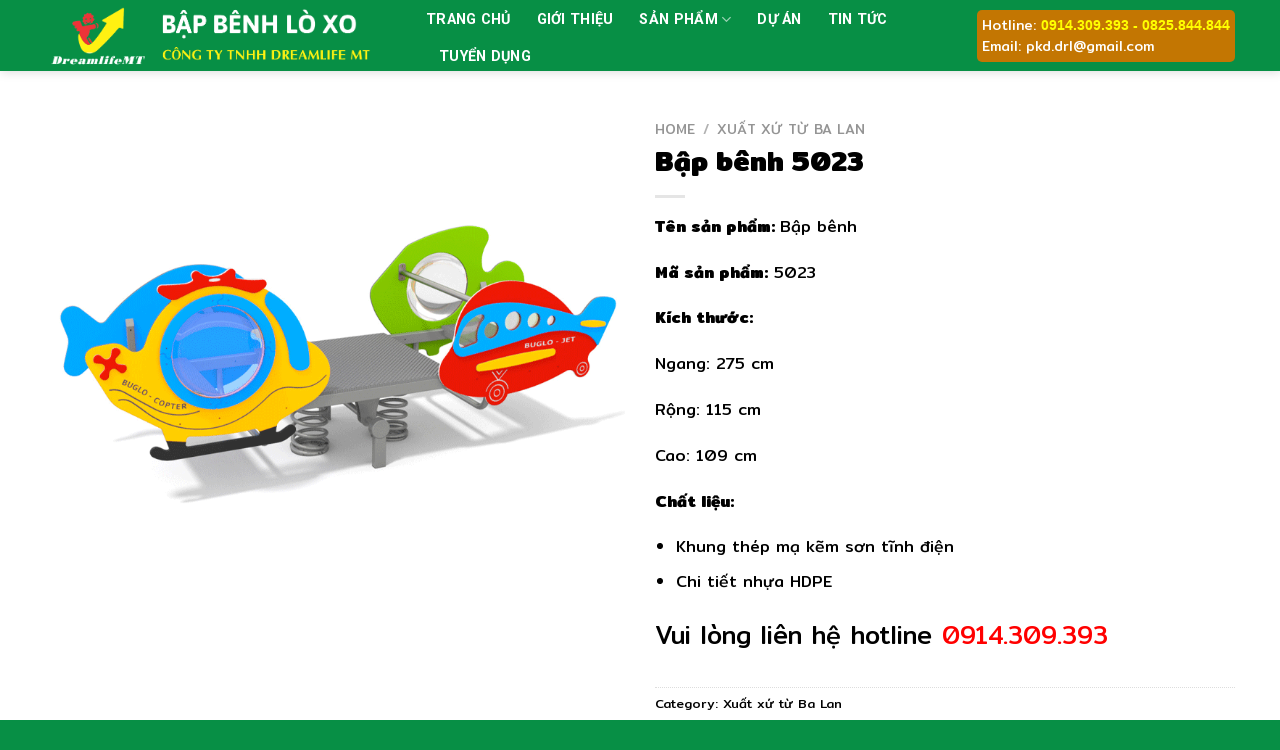

--- FILE ---
content_type: text/html; charset=UTF-8
request_url: https://bapbenhloxo.com/bap-benh-5023/
body_size: 15928
content:
<!DOCTYPE html>
<!--[if IE 9 ]> <html lang="vi" class="ie9 loading-site no-js"> <![endif]-->
<!--[if IE 8 ]> <html lang="vi" class="ie8 loading-site no-js"> <![endif]-->
<!--[if (gte IE 9)|!(IE)]><!--><html lang="vi" class="loading-site no-js"> <!--<![endif]-->
<head>
	<meta charset="UTF-8" />
	<link rel="profile" href="http://gmpg.org/xfn/11" />
	<link rel="pingback" href="https://bapbenhloxo.com/xmlrpc.php" />

	<script>(function(html){html.className = html.className.replace(/\bno-js\b/,'js')})(document.documentElement);</script>
<meta name='robots' content='index, follow, max-image-preview:large, max-snippet:-1, max-video-preview:-1' />
<meta name="viewport" content="width=device-width, initial-scale=1, maximum-scale=1" />
	<!-- This site is optimized with the Yoast SEO plugin v23.1 - https://yoast.com/wordpress/plugins/seo/ -->
	<title>Bập bênh 5023 - Bập Bênh Lò Xo</title>
	<link rel="canonical" href="https://bapbenhloxo.com/bap-benh-5023/" />
	<meta property="og:locale" content="vi_VN" />
	<meta property="og:type" content="article" />
	<meta property="og:title" content="Bập bênh 5023 - Bập Bênh Lò Xo" />
	<meta property="og:description" content="Tên sản phẩm: Bập bênh  Mã sản phẩm: 5023  Kích thước:  Ngang: 275 cm  Rộng: 115 cm  Cao: 109 cm  Chất liệu:   Khung thép mạ kẽm sơn tĩnh điện  Chi tiết nhựa HDPE" />
	<meta property="og:url" content="https://bapbenhloxo.com/bap-benh-5023/" />
	<meta property="og:site_name" content="Bập Bênh Lò Xo" />
	<meta property="article:modified_time" content="2021-05-05T09:52:11+00:00" />
	<meta property="og:image" content="https://bapbenhloxo.com/wp-content/uploads/2021/05/5023.png" />
	<meta property="og:image:width" content="800" />
	<meta property="og:image:height" content="800" />
	<meta property="og:image:type" content="image/png" />
	<meta name="twitter:card" content="summary_large_image" />
	<meta name="twitter:label1" content="Ước tính thời gian đọc" />
	<meta name="twitter:data1" content="1 phút" />
	<script type="application/ld+json" class="yoast-schema-graph">{"@context":"https://schema.org","@graph":[{"@type":"WebPage","@id":"https://bapbenhloxo.com/bap-benh-5023/","url":"https://bapbenhloxo.com/bap-benh-5023/","name":"Bập bênh 5023 - Bập Bênh Lò Xo","isPartOf":{"@id":"https://bapbenhloxo.com/#website"},"primaryImageOfPage":{"@id":"https://bapbenhloxo.com/bap-benh-5023/#primaryimage"},"image":{"@id":"https://bapbenhloxo.com/bap-benh-5023/#primaryimage"},"thumbnailUrl":"https://bapbenhloxo.com/wp-content/uploads/2021/05/5023.png","datePublished":"2021-05-05T09:52:10+00:00","dateModified":"2021-05-05T09:52:11+00:00","breadcrumb":{"@id":"https://bapbenhloxo.com/bap-benh-5023/#breadcrumb"},"inLanguage":"vi","potentialAction":[{"@type":"ReadAction","target":["https://bapbenhloxo.com/bap-benh-5023/"]}]},{"@type":"ImageObject","inLanguage":"vi","@id":"https://bapbenhloxo.com/bap-benh-5023/#primaryimage","url":"https://bapbenhloxo.com/wp-content/uploads/2021/05/5023.png","contentUrl":"https://bapbenhloxo.com/wp-content/uploads/2021/05/5023.png","width":800,"height":800},{"@type":"BreadcrumbList","@id":"https://bapbenhloxo.com/bap-benh-5023/#breadcrumb","itemListElement":[{"@type":"ListItem","position":1,"name":"Trang chủ","item":"https://bapbenhloxo.com/"},{"@type":"ListItem","position":2,"name":"Cửa hàng","item":"https://bapbenhloxo.com/cua-hang/"},{"@type":"ListItem","position":3,"name":"Bập bênh 5023"}]},{"@type":"WebSite","@id":"https://bapbenhloxo.com/#website","url":"https://bapbenhloxo.com/","name":"Bập Bênh Lò Xo","description":"CÔNG TY TNHH DREAMLIFE MT","potentialAction":[{"@type":"SearchAction","target":{"@type":"EntryPoint","urlTemplate":"https://bapbenhloxo.com/?s={search_term_string}"},"query-input":"required name=search_term_string"}],"inLanguage":"vi"}]}</script>
	<!-- / Yoast SEO plugin. -->


<link rel='dns-prefetch' href='//fonts.googleapis.com' />
<link rel="alternate" type="application/rss+xml" title="Dòng thông tin Bập Bênh Lò Xo &raquo;" href="https://bapbenhloxo.com/feed/" />
<link rel="alternate" type="application/rss+xml" title="Bập Bênh Lò Xo &raquo; Dòng bình luận" href="https://bapbenhloxo.com/comments/feed/" />
<link rel="alternate" type="application/rss+xml" title="Bập Bênh Lò Xo &raquo; Bập bênh 5023 Dòng bình luận" href="https://bapbenhloxo.com/bap-benh-5023/feed/" />
<link rel="alternate" title="oNhúng (JSON)" type="application/json+oembed" href="https://bapbenhloxo.com/wp-json/oembed/1.0/embed?url=https%3A%2F%2Fbapbenhloxo.com%2Fbap-benh-5023%2F" />
<link rel="alternate" title="oNhúng (XML)" type="text/xml+oembed" href="https://bapbenhloxo.com/wp-json/oembed/1.0/embed?url=https%3A%2F%2Fbapbenhloxo.com%2Fbap-benh-5023%2F&#038;format=xml" />
<style id='wp-img-auto-sizes-contain-inline-css' type='text/css'>
img:is([sizes=auto i],[sizes^="auto," i]){contain-intrinsic-size:3000px 1500px}
/*# sourceURL=wp-img-auto-sizes-contain-inline-css */
</style>
<style id='wp-emoji-styles-inline-css' type='text/css'>

	img.wp-smiley, img.emoji {
		display: inline !important;
		border: none !important;
		box-shadow: none !important;
		height: 1em !important;
		width: 1em !important;
		margin: 0 0.07em !important;
		vertical-align: -0.1em !important;
		background: none !important;
		padding: 0 !important;
	}
/*# sourceURL=wp-emoji-styles-inline-css */
</style>
<style id='wp-block-library-inline-css' type='text/css'>
:root{--wp-block-synced-color:#7a00df;--wp-block-synced-color--rgb:122,0,223;--wp-bound-block-color:var(--wp-block-synced-color);--wp-editor-canvas-background:#ddd;--wp-admin-theme-color:#007cba;--wp-admin-theme-color--rgb:0,124,186;--wp-admin-theme-color-darker-10:#006ba1;--wp-admin-theme-color-darker-10--rgb:0,107,160.5;--wp-admin-theme-color-darker-20:#005a87;--wp-admin-theme-color-darker-20--rgb:0,90,135;--wp-admin-border-width-focus:2px}@media (min-resolution:192dpi){:root{--wp-admin-border-width-focus:1.5px}}.wp-element-button{cursor:pointer}:root .has-very-light-gray-background-color{background-color:#eee}:root .has-very-dark-gray-background-color{background-color:#313131}:root .has-very-light-gray-color{color:#eee}:root .has-very-dark-gray-color{color:#313131}:root .has-vivid-green-cyan-to-vivid-cyan-blue-gradient-background{background:linear-gradient(135deg,#00d084,#0693e3)}:root .has-purple-crush-gradient-background{background:linear-gradient(135deg,#34e2e4,#4721fb 50%,#ab1dfe)}:root .has-hazy-dawn-gradient-background{background:linear-gradient(135deg,#faaca8,#dad0ec)}:root .has-subdued-olive-gradient-background{background:linear-gradient(135deg,#fafae1,#67a671)}:root .has-atomic-cream-gradient-background{background:linear-gradient(135deg,#fdd79a,#004a59)}:root .has-nightshade-gradient-background{background:linear-gradient(135deg,#330968,#31cdcf)}:root .has-midnight-gradient-background{background:linear-gradient(135deg,#020381,#2874fc)}:root{--wp--preset--font-size--normal:16px;--wp--preset--font-size--huge:42px}.has-regular-font-size{font-size:1em}.has-larger-font-size{font-size:2.625em}.has-normal-font-size{font-size:var(--wp--preset--font-size--normal)}.has-huge-font-size{font-size:var(--wp--preset--font-size--huge)}.has-text-align-center{text-align:center}.has-text-align-left{text-align:left}.has-text-align-right{text-align:right}.has-fit-text{white-space:nowrap!important}#end-resizable-editor-section{display:none}.aligncenter{clear:both}.items-justified-left{justify-content:flex-start}.items-justified-center{justify-content:center}.items-justified-right{justify-content:flex-end}.items-justified-space-between{justify-content:space-between}.screen-reader-text{border:0;clip-path:inset(50%);height:1px;margin:-1px;overflow:hidden;padding:0;position:absolute;width:1px;word-wrap:normal!important}.screen-reader-text:focus{background-color:#ddd;clip-path:none;color:#444;display:block;font-size:1em;height:auto;left:5px;line-height:normal;padding:15px 23px 14px;text-decoration:none;top:5px;width:auto;z-index:100000}html :where(.has-border-color){border-style:solid}html :where([style*=border-top-color]){border-top-style:solid}html :where([style*=border-right-color]){border-right-style:solid}html :where([style*=border-bottom-color]){border-bottom-style:solid}html :where([style*=border-left-color]){border-left-style:solid}html :where([style*=border-width]){border-style:solid}html :where([style*=border-top-width]){border-top-style:solid}html :where([style*=border-right-width]){border-right-style:solid}html :where([style*=border-bottom-width]){border-bottom-style:solid}html :where([style*=border-left-width]){border-left-style:solid}html :where(img[class*=wp-image-]){height:auto;max-width:100%}:where(figure){margin:0 0 1em}html :where(.is-position-sticky){--wp-admin--admin-bar--position-offset:var(--wp-admin--admin-bar--height,0px)}@media screen and (max-width:600px){html :where(.is-position-sticky){--wp-admin--admin-bar--position-offset:0px}}

/*# sourceURL=wp-block-library-inline-css */
</style><style id='global-styles-inline-css' type='text/css'>
:root{--wp--preset--aspect-ratio--square: 1;--wp--preset--aspect-ratio--4-3: 4/3;--wp--preset--aspect-ratio--3-4: 3/4;--wp--preset--aspect-ratio--3-2: 3/2;--wp--preset--aspect-ratio--2-3: 2/3;--wp--preset--aspect-ratio--16-9: 16/9;--wp--preset--aspect-ratio--9-16: 9/16;--wp--preset--color--black: #000000;--wp--preset--color--cyan-bluish-gray: #abb8c3;--wp--preset--color--white: #ffffff;--wp--preset--color--pale-pink: #f78da7;--wp--preset--color--vivid-red: #cf2e2e;--wp--preset--color--luminous-vivid-orange: #ff6900;--wp--preset--color--luminous-vivid-amber: #fcb900;--wp--preset--color--light-green-cyan: #7bdcb5;--wp--preset--color--vivid-green-cyan: #00d084;--wp--preset--color--pale-cyan-blue: #8ed1fc;--wp--preset--color--vivid-cyan-blue: #0693e3;--wp--preset--color--vivid-purple: #9b51e0;--wp--preset--gradient--vivid-cyan-blue-to-vivid-purple: linear-gradient(135deg,rgb(6,147,227) 0%,rgb(155,81,224) 100%);--wp--preset--gradient--light-green-cyan-to-vivid-green-cyan: linear-gradient(135deg,rgb(122,220,180) 0%,rgb(0,208,130) 100%);--wp--preset--gradient--luminous-vivid-amber-to-luminous-vivid-orange: linear-gradient(135deg,rgb(252,185,0) 0%,rgb(255,105,0) 100%);--wp--preset--gradient--luminous-vivid-orange-to-vivid-red: linear-gradient(135deg,rgb(255,105,0) 0%,rgb(207,46,46) 100%);--wp--preset--gradient--very-light-gray-to-cyan-bluish-gray: linear-gradient(135deg,rgb(238,238,238) 0%,rgb(169,184,195) 100%);--wp--preset--gradient--cool-to-warm-spectrum: linear-gradient(135deg,rgb(74,234,220) 0%,rgb(151,120,209) 20%,rgb(207,42,186) 40%,rgb(238,44,130) 60%,rgb(251,105,98) 80%,rgb(254,248,76) 100%);--wp--preset--gradient--blush-light-purple: linear-gradient(135deg,rgb(255,206,236) 0%,rgb(152,150,240) 100%);--wp--preset--gradient--blush-bordeaux: linear-gradient(135deg,rgb(254,205,165) 0%,rgb(254,45,45) 50%,rgb(107,0,62) 100%);--wp--preset--gradient--luminous-dusk: linear-gradient(135deg,rgb(255,203,112) 0%,rgb(199,81,192) 50%,rgb(65,88,208) 100%);--wp--preset--gradient--pale-ocean: linear-gradient(135deg,rgb(255,245,203) 0%,rgb(182,227,212) 50%,rgb(51,167,181) 100%);--wp--preset--gradient--electric-grass: linear-gradient(135deg,rgb(202,248,128) 0%,rgb(113,206,126) 100%);--wp--preset--gradient--midnight: linear-gradient(135deg,rgb(2,3,129) 0%,rgb(40,116,252) 100%);--wp--preset--font-size--small: 13px;--wp--preset--font-size--medium: 20px;--wp--preset--font-size--large: 36px;--wp--preset--font-size--x-large: 42px;--wp--preset--spacing--20: 0.44rem;--wp--preset--spacing--30: 0.67rem;--wp--preset--spacing--40: 1rem;--wp--preset--spacing--50: 1.5rem;--wp--preset--spacing--60: 2.25rem;--wp--preset--spacing--70: 3.38rem;--wp--preset--spacing--80: 5.06rem;--wp--preset--shadow--natural: 6px 6px 9px rgba(0, 0, 0, 0.2);--wp--preset--shadow--deep: 12px 12px 50px rgba(0, 0, 0, 0.4);--wp--preset--shadow--sharp: 6px 6px 0px rgba(0, 0, 0, 0.2);--wp--preset--shadow--outlined: 6px 6px 0px -3px rgb(255, 255, 255), 6px 6px rgb(0, 0, 0);--wp--preset--shadow--crisp: 6px 6px 0px rgb(0, 0, 0);}:where(.is-layout-flex){gap: 0.5em;}:where(.is-layout-grid){gap: 0.5em;}body .is-layout-flex{display: flex;}.is-layout-flex{flex-wrap: wrap;align-items: center;}.is-layout-flex > :is(*, div){margin: 0;}body .is-layout-grid{display: grid;}.is-layout-grid > :is(*, div){margin: 0;}:where(.wp-block-columns.is-layout-flex){gap: 2em;}:where(.wp-block-columns.is-layout-grid){gap: 2em;}:where(.wp-block-post-template.is-layout-flex){gap: 1.25em;}:where(.wp-block-post-template.is-layout-grid){gap: 1.25em;}.has-black-color{color: var(--wp--preset--color--black) !important;}.has-cyan-bluish-gray-color{color: var(--wp--preset--color--cyan-bluish-gray) !important;}.has-white-color{color: var(--wp--preset--color--white) !important;}.has-pale-pink-color{color: var(--wp--preset--color--pale-pink) !important;}.has-vivid-red-color{color: var(--wp--preset--color--vivid-red) !important;}.has-luminous-vivid-orange-color{color: var(--wp--preset--color--luminous-vivid-orange) !important;}.has-luminous-vivid-amber-color{color: var(--wp--preset--color--luminous-vivid-amber) !important;}.has-light-green-cyan-color{color: var(--wp--preset--color--light-green-cyan) !important;}.has-vivid-green-cyan-color{color: var(--wp--preset--color--vivid-green-cyan) !important;}.has-pale-cyan-blue-color{color: var(--wp--preset--color--pale-cyan-blue) !important;}.has-vivid-cyan-blue-color{color: var(--wp--preset--color--vivid-cyan-blue) !important;}.has-vivid-purple-color{color: var(--wp--preset--color--vivid-purple) !important;}.has-black-background-color{background-color: var(--wp--preset--color--black) !important;}.has-cyan-bluish-gray-background-color{background-color: var(--wp--preset--color--cyan-bluish-gray) !important;}.has-white-background-color{background-color: var(--wp--preset--color--white) !important;}.has-pale-pink-background-color{background-color: var(--wp--preset--color--pale-pink) !important;}.has-vivid-red-background-color{background-color: var(--wp--preset--color--vivid-red) !important;}.has-luminous-vivid-orange-background-color{background-color: var(--wp--preset--color--luminous-vivid-orange) !important;}.has-luminous-vivid-amber-background-color{background-color: var(--wp--preset--color--luminous-vivid-amber) !important;}.has-light-green-cyan-background-color{background-color: var(--wp--preset--color--light-green-cyan) !important;}.has-vivid-green-cyan-background-color{background-color: var(--wp--preset--color--vivid-green-cyan) !important;}.has-pale-cyan-blue-background-color{background-color: var(--wp--preset--color--pale-cyan-blue) !important;}.has-vivid-cyan-blue-background-color{background-color: var(--wp--preset--color--vivid-cyan-blue) !important;}.has-vivid-purple-background-color{background-color: var(--wp--preset--color--vivid-purple) !important;}.has-black-border-color{border-color: var(--wp--preset--color--black) !important;}.has-cyan-bluish-gray-border-color{border-color: var(--wp--preset--color--cyan-bluish-gray) !important;}.has-white-border-color{border-color: var(--wp--preset--color--white) !important;}.has-pale-pink-border-color{border-color: var(--wp--preset--color--pale-pink) !important;}.has-vivid-red-border-color{border-color: var(--wp--preset--color--vivid-red) !important;}.has-luminous-vivid-orange-border-color{border-color: var(--wp--preset--color--luminous-vivid-orange) !important;}.has-luminous-vivid-amber-border-color{border-color: var(--wp--preset--color--luminous-vivid-amber) !important;}.has-light-green-cyan-border-color{border-color: var(--wp--preset--color--light-green-cyan) !important;}.has-vivid-green-cyan-border-color{border-color: var(--wp--preset--color--vivid-green-cyan) !important;}.has-pale-cyan-blue-border-color{border-color: var(--wp--preset--color--pale-cyan-blue) !important;}.has-vivid-cyan-blue-border-color{border-color: var(--wp--preset--color--vivid-cyan-blue) !important;}.has-vivid-purple-border-color{border-color: var(--wp--preset--color--vivid-purple) !important;}.has-vivid-cyan-blue-to-vivid-purple-gradient-background{background: var(--wp--preset--gradient--vivid-cyan-blue-to-vivid-purple) !important;}.has-light-green-cyan-to-vivid-green-cyan-gradient-background{background: var(--wp--preset--gradient--light-green-cyan-to-vivid-green-cyan) !important;}.has-luminous-vivid-amber-to-luminous-vivid-orange-gradient-background{background: var(--wp--preset--gradient--luminous-vivid-amber-to-luminous-vivid-orange) !important;}.has-luminous-vivid-orange-to-vivid-red-gradient-background{background: var(--wp--preset--gradient--luminous-vivid-orange-to-vivid-red) !important;}.has-very-light-gray-to-cyan-bluish-gray-gradient-background{background: var(--wp--preset--gradient--very-light-gray-to-cyan-bluish-gray) !important;}.has-cool-to-warm-spectrum-gradient-background{background: var(--wp--preset--gradient--cool-to-warm-spectrum) !important;}.has-blush-light-purple-gradient-background{background: var(--wp--preset--gradient--blush-light-purple) !important;}.has-blush-bordeaux-gradient-background{background: var(--wp--preset--gradient--blush-bordeaux) !important;}.has-luminous-dusk-gradient-background{background: var(--wp--preset--gradient--luminous-dusk) !important;}.has-pale-ocean-gradient-background{background: var(--wp--preset--gradient--pale-ocean) !important;}.has-electric-grass-gradient-background{background: var(--wp--preset--gradient--electric-grass) !important;}.has-midnight-gradient-background{background: var(--wp--preset--gradient--midnight) !important;}.has-small-font-size{font-size: var(--wp--preset--font-size--small) !important;}.has-medium-font-size{font-size: var(--wp--preset--font-size--medium) !important;}.has-large-font-size{font-size: var(--wp--preset--font-size--large) !important;}.has-x-large-font-size{font-size: var(--wp--preset--font-size--x-large) !important;}
/*# sourceURL=global-styles-inline-css */
</style>

<style id='classic-theme-styles-inline-css' type='text/css'>
/*! This file is auto-generated */
.wp-block-button__link{color:#fff;background-color:#32373c;border-radius:9999px;box-shadow:none;text-decoration:none;padding:calc(.667em + 2px) calc(1.333em + 2px);font-size:1.125em}.wp-block-file__button{background:#32373c;color:#fff;text-decoration:none}
/*# sourceURL=/wp-includes/css/classic-themes.min.css */
</style>
<style id='woocommerce-inline-inline-css' type='text/css'>
.woocommerce form .form-row .required { visibility: visible; }
/*# sourceURL=woocommerce-inline-inline-css */
</style>
<link rel='stylesheet' id='flatsome-icons-css' href='https://bapbenhloxo.com/wp-content/themes/flatsome/assets/css/fl-icons.css?ver=3.12' type='text/css' media='all' />
<link rel='stylesheet' id='flatsome-main-css' href='https://bapbenhloxo.com/wp-content/themes/flatsome/assets/css/flatsome.css?ver=3.13.3' type='text/css' media='all' />
<link rel='stylesheet' id='flatsome-shop-css' href='https://bapbenhloxo.com/wp-content/themes/flatsome/assets/css/flatsome-shop.css?ver=3.13.3' type='text/css' media='all' />
<link rel='stylesheet' id='flatsome-style-css' href='https://bapbenhloxo.com/wp-content/themes/cvmweb/style.css?ver=3.0' type='text/css' media='all' />
<link rel='stylesheet' id='flatsome-googlefonts-css' href='//fonts.googleapis.com/css?family=Mitr%3Aregular%2C700%2Cregular%7CRoboto%3Aregular%2C700%7CDancing+Script%3Aregular%2C400&#038;display=swap&#038;ver=3.9' type='text/css' media='all' />
<script type="text/javascript" src="https://bapbenhloxo.com/wp-includes/js/jquery/jquery.min.js?ver=3.7.1" id="jquery-core-js"></script>
<script type="text/javascript" src="https://bapbenhloxo.com/wp-includes/js/jquery/jquery-migrate.min.js?ver=3.4.1" id="jquery-migrate-js"></script>
<link rel="https://api.w.org/" href="https://bapbenhloxo.com/wp-json/" /><link rel="alternate" title="JSON" type="application/json" href="https://bapbenhloxo.com/wp-json/wp/v2/product/416" /><link rel="EditURI" type="application/rsd+xml" title="RSD" href="https://bapbenhloxo.com/xmlrpc.php?rsd" />
<meta name="generator" content="WordPress 6.9" />
<meta name="generator" content="WooCommerce 5.1.3" />
<link rel='shortlink' href='https://bapbenhloxo.com/?p=416' />
<meta name="google-site-verification" content="UDAU-1FT3GVOON8h9c7kxeqBr-f-QZDbDN9m0MlqFxQ" /><style>.bg{opacity: 0; transition: opacity 1s; -webkit-transition: opacity 1s;} .bg-loaded{opacity: 1;}</style><!--[if IE]><link rel="stylesheet" type="text/css" href="https://bapbenhloxo.com/wp-content/themes/flatsome/assets/css/ie-fallback.css"><script src="//cdnjs.cloudflare.com/ajax/libs/html5shiv/3.6.1/html5shiv.js"></script><script>var head = document.getElementsByTagName('head')[0],style = document.createElement('style');style.type = 'text/css';style.styleSheet.cssText = ':before,:after{content:none !important';head.appendChild(style);setTimeout(function(){head.removeChild(style);}, 0);</script><script src="https://bapbenhloxo.com/wp-content/themes/flatsome/assets/libs/ie-flexibility.js"></script><![endif]-->	<noscript><style>.woocommerce-product-gallery{ opacity: 1 !important; }</style></noscript>
	<link rel="icon" href="https://bapbenhloxo.com/wp-content/uploads/2021/04/cropped-logo-1-32x32.jpeg" sizes="32x32" />
<link rel="icon" href="https://bapbenhloxo.com/wp-content/uploads/2021/04/cropped-logo-1-192x192.jpeg" sizes="192x192" />
<link rel="apple-touch-icon" href="https://bapbenhloxo.com/wp-content/uploads/2021/04/cropped-logo-1-180x180.jpeg" />
<meta name="msapplication-TileImage" content="https://bapbenhloxo.com/wp-content/uploads/2021/04/cropped-logo-1-270x270.jpeg" />
<style id="custom-css" type="text/css">:root {--primary-color: #078f45;}.full-width .ubermenu-nav, .container, .row{max-width: 1220px}.row.row-collapse{max-width: 1190px}.row.row-small{max-width: 1212.5px}.row.row-large{max-width: 1250px}.header-main{height: 71px}#logo img{max-height: 71px}#logo{width:351px;}.header-top{min-height: 30px}.transparent .header-main{height: 90px}.transparent #logo img{max-height: 90px}.has-transparent + .page-title:first-of-type,.has-transparent + #main > .page-title,.has-transparent + #main > div > .page-title,.has-transparent + #main .page-header-wrapper:first-of-type .page-title{padding-top: 90px;}.header.show-on-scroll,.stuck .header-main{height:70px!important}.stuck #logo img{max-height: 70px!important}.search-form{ width: 100%;}.header-bg-color, .header-wrapper {background-color: #078f45}.header-bottom {background-color: #f1f1f1}.header-main .nav > li > a{line-height: 16px }@media (max-width: 549px) {.header-main{height: 70px}#logo img{max-height: 70px}}.nav-dropdown{font-size:100%}.nav-dropdown-has-arrow li.has-dropdown:after{border-bottom-color: #ffffff;}.nav .nav-dropdown{background-color: #ffffff}/* Color */.accordion-title.active, .has-icon-bg .icon .icon-inner,.logo a, .primary.is-underline, .primary.is-link, .badge-outline .badge-inner, .nav-outline > li.active> a,.nav-outline >li.active > a, .cart-icon strong,[data-color='primary'], .is-outline.primary{color: #078f45;}/* Color !important */[data-text-color="primary"]{color: #078f45!important;}/* Background Color */[data-text-bg="primary"]{background-color: #078f45;}/* Background */.scroll-to-bullets a,.featured-title, .label-new.menu-item > a:after, .nav-pagination > li > .current,.nav-pagination > li > span:hover,.nav-pagination > li > a:hover,.has-hover:hover .badge-outline .badge-inner,button[type="submit"], .button.wc-forward:not(.checkout):not(.checkout-button), .button.submit-button, .button.primary:not(.is-outline),.featured-table .title,.is-outline:hover, .has-icon:hover .icon-label,.nav-dropdown-bold .nav-column li > a:hover, .nav-dropdown.nav-dropdown-bold > li > a:hover, .nav-dropdown-bold.dark .nav-column li > a:hover, .nav-dropdown.nav-dropdown-bold.dark > li > a:hover, .is-outline:hover, .tagcloud a:hover,.grid-tools a, input[type='submit']:not(.is-form), .box-badge:hover .box-text, input.button.alt,.nav-box > li > a:hover,.nav-box > li.active > a,.nav-pills > li.active > a ,.current-dropdown .cart-icon strong, .cart-icon:hover strong, .nav-line-bottom > li > a:before, .nav-line-grow > li > a:before, .nav-line > li > a:before,.banner, .header-top, .slider-nav-circle .flickity-prev-next-button:hover svg, .slider-nav-circle .flickity-prev-next-button:hover .arrow, .primary.is-outline:hover, .button.primary:not(.is-outline), input[type='submit'].primary, input[type='submit'].primary, input[type='reset'].button, input[type='button'].primary, .badge-inner{background-color: #078f45;}/* Border */.nav-vertical.nav-tabs > li.active > a,.scroll-to-bullets a.active,.nav-pagination > li > .current,.nav-pagination > li > span:hover,.nav-pagination > li > a:hover,.has-hover:hover .badge-outline .badge-inner,.accordion-title.active,.featured-table,.is-outline:hover, .tagcloud a:hover,blockquote, .has-border, .cart-icon strong:after,.cart-icon strong,.blockUI:before, .processing:before,.loading-spin, .slider-nav-circle .flickity-prev-next-button:hover svg, .slider-nav-circle .flickity-prev-next-button:hover .arrow, .primary.is-outline:hover{border-color: #078f45}.nav-tabs > li.active > a{border-top-color: #078f45}.widget_shopping_cart_content .blockUI.blockOverlay:before { border-left-color: #078f45 }.woocommerce-checkout-review-order .blockUI.blockOverlay:before { border-left-color: #078f45 }/* Fill */.slider .flickity-prev-next-button:hover svg,.slider .flickity-prev-next-button:hover .arrow{fill: #078f45;}/* Background Color */[data-icon-label]:after, .secondary.is-underline:hover,.secondary.is-outline:hover,.icon-label,.button.secondary:not(.is-outline),.button.alt:not(.is-outline), .badge-inner.on-sale, .button.checkout, .single_add_to_cart_button, .current .breadcrumb-step{ background-color:#078f45; }[data-text-bg="secondary"]{background-color: #078f45;}/* Color */.secondary.is-underline,.secondary.is-link, .secondary.is-outline,.stars a.active, .star-rating:before, .woocommerce-page .star-rating:before,.star-rating span:before, .color-secondary{color: #078f45}/* Color !important */[data-text-color="secondary"]{color: #078f45!important;}/* Border */.secondary.is-outline:hover{border-color:#078f45}body{font-size: 100%;}@media screen and (max-width: 549px){body{font-size: 100%;}}body{font-family:"Mitr", sans-serif}body{font-weight: 0}body{color: #000000}.nav > li > a {font-family:"Roboto", sans-serif;}.mobile-sidebar-levels-2 .nav > li > ul > li > a {font-family:"Roboto", sans-serif;}.nav > li > a {font-weight: 700;}.mobile-sidebar-levels-2 .nav > li > ul > li > a {font-weight: 700;}h1,h2,h3,h4,h5,h6,.heading-font, .off-canvas-center .nav-sidebar.nav-vertical > li > a{font-family: "Mitr", sans-serif;}h1,h2,h3,h4,h5,h6,.heading-font,.banner h1,.banner h2{font-weight: 700;}h1,h2,h3,h4,h5,h6,.heading-font{color: #000000;}.alt-font{font-family: "Dancing Script", sans-serif;}.alt-font{font-weight: 400!important;}.header:not(.transparent) .header-nav-main.nav > li > a {color: #ffffff;}.header:not(.transparent) .header-nav-main.nav > li > a:hover,.header:not(.transparent) .header-nav-main.nav > li.active > a,.header:not(.transparent) .header-nav-main.nav > li.current > a,.header:not(.transparent) .header-nav-main.nav > li > a.active,.header:not(.transparent) .header-nav-main.nav > li > a.current{color: #eeee22;}.header-nav-main.nav-line-bottom > li > a:before,.header-nav-main.nav-line-grow > li > a:before,.header-nav-main.nav-line > li > a:before,.header-nav-main.nav-box > li > a:hover,.header-nav-main.nav-box > li.active > a,.header-nav-main.nav-pills > li > a:hover,.header-nav-main.nav-pills > li.active > a{color:#FFF!important;background-color: #eeee22;}a{color: #000000;}.shop-page-title.featured-title .title-bg{ background-image: url(https://bapbenhloxo.com/wp-content/uploads/2021/05/5023.png)!important;}@media screen and (min-width: 550px){.products .box-vertical .box-image{min-width: 300px!important;width: 300px!important;}}.footer-1{background-color: #078f45}.absolute-footer, html{background-color: #078f45}/* Custom CSS */div#logo a {font-size: 22px;}.logo-tagline {font-style: normal;margin: .5em 0;color: #c37602;}.section-title-bold-center span, .section-title-bold span {border: none;padding: .3em 2em;background-color: #078f45;color: #fff;text-transform: inherit;border-radius: 25px;}.numb {font-size: 50px;font-family: 'Roboto';margin-bottom: 0px;font-weight: 600;}.duan .is-divider, .post-item .is-divider, p.from_the_blog_excerpt, #flatsome_recent_posts-2 .is-divider {display: none;}#flatsome_recent_posts-2 .widget-title {background-color: #C10405;color: #fff;display: block;padding: 10px 20px;}.doitac img {border: 2px solid #c10405;border-radius: 5px;}.titledoitac {background-color: #078f45;color: #fff;border-radius: 25px;display: initial;padding: 0 30px;display: inline-block;}#footer iframe {border-radius: 5px;}.post-item .box-text {background-color: #F3F3F3;text-align: center;}.mobile-nav i.icon-menu {background-color: darkgoldenrod;padding: 0 10px;border-radius: 3px;}.off-canvas-right.dark .mfp-content, .off-canvas-left.dark .mfp-content {background-color: #c10405;}.bai-viet-lien-quan {margin-top: 15px;}.bai-viet-lien-quan h3 {font-size: 19px;color: black;}.bai-viet-lien-quan ul {margin-bottom: 0;display: inline-block;width: 100%;}.bai-viet-lien-quan ul li {list-style: none;width: 33%;color: graytext;float: left;padding-left: 4px;padding-right: 5px;}.bai-viet-lien-quan ul li .box-image img {height: 180px;border-radius: 4px;object-fit: cover;object-position: center;}.bai-viet-lien-quan h4 {font-size: 15px;color: black;line-height: 19px;padding-top: 7px;height: 64px;overflow: hidden;}li.html.custom.html_topbar_left {background-color: #c37602;padding: 5px;border-radius: 5px;}li.html.custom.html_topbar_left strong {color:yellow;font-family: sans-serif;}/* Custom CSS Mobile */@media (max-width: 549px){div#logo a {font-size: 18px;}.fb-page iframe {width: 330px !important;}.bai-viet-lien-quan ul li {width: 50%;}.bai-viet-lien-quan ul li .box-image img {height: 90px;}.section-title a {display: block;padding-left: 15px;font-size: .8em;margin-left: 0;padding-top: 20px;text-align: center;}}.label-new.menu-item > a:after{content:"New";}.label-hot.menu-item > a:after{content:"Hot";}.label-sale.menu-item > a:after{content:"Sale";}.label-popular.menu-item > a:after{content:"Popular";}</style></head>

<body class="wp-singular product-template-default single single-product postid-416 wp-theme-flatsome wp-child-theme-cvmweb theme-flatsome woocommerce woocommerce-page woocommerce-no-js header-shadow lightbox nav-dropdown-has-arrow nav-dropdown-has-shadow">


<a class="skip-link screen-reader-text" href="#main">Skip to content</a>

<div id="wrapper">

	
	<header id="header" class="header has-sticky sticky-jump">
		<div class="header-wrapper">
			<div id="masthead" class="header-main nav-dark">
      <div class="header-inner flex-row container logo-left medium-logo-center" role="navigation">

          <!-- Logo -->
          <div id="logo" class="flex-col logo">
            <!-- Header logo -->
<a href="https://bapbenhloxo.com/" title="Bập Bênh Lò Xo - CÔNG TY TNHH DREAMLIFE MT" rel="home">
    <img width="351" height="71" src="https://bapbenhloxo.com/wp-content/uploads/2021/04/logo-dream.png" class="header_logo header-logo" alt="Bập Bênh Lò Xo"/><img  width="351" height="71" src="https://bapbenhloxo.com/wp-content/uploads/2021/04/logo-dream.png" class="header-logo-dark" alt="Bập Bênh Lò Xo"/></a>
          </div>

          <!-- Mobile Left Elements -->
          <div class="flex-col show-for-medium flex-left">
            <ul class="mobile-nav nav nav-left ">
              <li class="nav-icon has-icon">
  		<a href="#" data-open="#main-menu" data-pos="left" data-bg="main-menu-overlay" data-color="dark" class="is-small" aria-label="Menu" aria-controls="main-menu" aria-expanded="false">
		
		  <i class="icon-menu" ></i>
		  		</a>
	</li>            </ul>
          </div>

          <!-- Left Elements -->
          <div class="flex-col hide-for-medium flex-left
            flex-grow">
            <ul class="header-nav header-nav-main nav nav-left  nav-size-medium nav-spacing-xlarge nav-uppercase" >
              <li id="menu-item-24" class="menu-item menu-item-type-post_type menu-item-object-page menu-item-home menu-item-24 menu-item-design-default"><a href="https://bapbenhloxo.com/" class="nav-top-link">Trang chủ</a></li>
<li id="menu-item-25" class="menu-item menu-item-type-post_type menu-item-object-page menu-item-25 menu-item-design-default"><a href="https://bapbenhloxo.com/gioi-thieu-dreamlife-mt/" class="nav-top-link">Giới thiệu</a></li>
<li id="menu-item-208" class="menu-item menu-item-type-custom menu-item-object-custom menu-item-has-children menu-item-208 menu-item-design-default has-dropdown"><a class="nav-top-link">Sản phẩm<i class="icon-angle-down" ></i></a>
<ul class="sub-menu nav-dropdown nav-dropdown-simple">
	<li id="menu-item-28" class="menu-item menu-item-type-taxonomy menu-item-object-product_cat current-product-ancestor current-menu-parent current-product-parent menu-item-28 active"><a href="https://bapbenhloxo.com/xuat-xu-tu-ba-lan/">Xuất xứ từ Ba Lan</a></li>
	<li id="menu-item-29" class="menu-item menu-item-type-taxonomy menu-item-object-product_cat menu-item-29"><a href="https://bapbenhloxo.com/xuat-xu-tu-malaysia/">Xuất xứ từ Malaysia</a></li>
	<li id="menu-item-30" class="menu-item menu-item-type-taxonomy menu-item-object-product_cat menu-item-30"><a href="https://bapbenhloxo.com/xuat-xu-tu-trung-quoc/">Xuất xứ từ Trung Quốc</a></li>
</ul>
</li>
<li id="menu-item-31" class="menu-item menu-item-type-taxonomy menu-item-object-category menu-item-31 menu-item-design-default"><a href="https://bapbenhloxo.com/du-an/" class="nav-top-link">Dự án</a></li>
<li id="menu-item-218" class="menu-item menu-item-type-taxonomy menu-item-object-category menu-item-218 menu-item-design-default"><a href="https://bapbenhloxo.com/tin-tuc/" class="nav-top-link">Tin tức</a></li>
<li id="menu-item-26" class="menu-item menu-item-type-post_type menu-item-object-page menu-item-26 menu-item-design-default"><a href="https://bapbenhloxo.com/tuyen-dung/" class="nav-top-link">Tuyển dụng</a></li>
            </ul>
          </div>

          <!-- Right Elements -->
          <div class="flex-col hide-for-medium flex-right">
            <ul class="header-nav header-nav-main nav nav-right  nav-size-medium nav-spacing-xlarge nav-uppercase">
              <li class="html custom html_topbar_left"><span>Hotline: <strong>0914.309.393 - 0825.844.844</strong></span><br/>
<span>Email: pkd.drl@gmail.com</span></li>            </ul>
          </div>

          <!-- Mobile Right Elements -->
          <div class="flex-col show-for-medium flex-right">
            <ul class="mobile-nav nav nav-right ">
                          </ul>
          </div>

      </div>
     
      </div>
<div class="header-bg-container fill"><div class="header-bg-image fill"></div><div class="header-bg-color fill"></div></div>		</div>
	</header>

	
	<main id="main" class="">

	<div class="shop-container">
		
			<div class="container">
	<div class="woocommerce-notices-wrapper"></div></div>
<div id="product-416" class="product type-product post-416 status-publish first instock product_cat-xuat-xu-tu-ba-lan has-post-thumbnail shipping-taxable product-type-simple">
	<div class="product-container">
  <div class="product-main">
    <div class="row content-row mb-0">

    	<div class="product-gallery large-6 col">
    	
<div class="product-images relative mb-half has-hover woocommerce-product-gallery woocommerce-product-gallery--with-images woocommerce-product-gallery--columns-4 images" data-columns="4">

  <div class="badge-container is-larger absolute left top z-1">
</div>
  <div class="image-tools absolute top show-on-hover right z-3">
      </div>

  <figure class="woocommerce-product-gallery__wrapper product-gallery-slider slider slider-nav-small mb-half disable-lightbox"
        data-flickity-options='{
                "cellAlign": "center",
                "wrapAround": true,
                "autoPlay": false,
                "prevNextButtons":true,
                "adaptiveHeight": true,
                "imagesLoaded": true,
                "lazyLoad": 1,
                "dragThreshold" : 15,
                "pageDots": false,
                "rightToLeft": false       }'>
    <div data-thumb="https://bapbenhloxo.com/wp-content/uploads/2021/05/5023-100x100.png" class="woocommerce-product-gallery__image slide first"><a href="https://bapbenhloxo.com/wp-content/uploads/2021/05/5023.png"><img width="600" height="600" src="https://bapbenhloxo.com/wp-content/uploads/2021/05/5023-600x600.png" class="wp-post-image skip-lazy" alt="" title="5023" data-caption="" data-src="https://bapbenhloxo.com/wp-content/uploads/2021/05/5023.png" data-large_image="https://bapbenhloxo.com/wp-content/uploads/2021/05/5023.png" data-large_image_width="800" data-large_image_height="800" decoding="async" fetchpriority="high" srcset="https://bapbenhloxo.com/wp-content/uploads/2021/05/5023-600x600.png 600w, https://bapbenhloxo.com/wp-content/uploads/2021/05/5023-300x300.png 300w, https://bapbenhloxo.com/wp-content/uploads/2021/05/5023-150x150.png 150w, https://bapbenhloxo.com/wp-content/uploads/2021/05/5023-768x768.png 768w, https://bapbenhloxo.com/wp-content/uploads/2021/05/5023-100x100.png 100w, https://bapbenhloxo.com/wp-content/uploads/2021/05/5023.png 800w" sizes="(max-width: 600px) 100vw, 600px" /></a></div>  </figure>

  <div class="image-tools absolute bottom left z-3">
      </div>
</div>

    	</div>

    	<div class="product-info summary col-fit col entry-summary product-summary">

    		<nav class="woocommerce-breadcrumb breadcrumbs uppercase"><a href="https://bapbenhloxo.com">Home</a> <span class="divider">&#47;</span> <a href="https://bapbenhloxo.com/xuat-xu-tu-ba-lan/">Xuất xứ từ Ba Lan</a></nav><h1 class="product-title product_title entry-title">
	Bập bênh 5023</h1>

	<div class="is-divider small"></div>
<div class="price-wrapper">
	<p class="price product-page-price ">
  </p>
</div>
<div class="product-short-description">
	<p><strong>Tên sản phẩm: </strong>Bập bênh</p>
<p><strong>Mã sản phẩm:</strong> 5023</p>
<p><strong>Kích thước:</strong></p>
<p>Ngang: 275 cm</p>
<p>Rộng: 115 cm</p>
<p>Cao: 109 cm</p>
<p><strong>Chất liệu:</strong></p>
<ul>
<li>Khung thép mạ kẽm sơn tĩnh điện</li>
<li>Chi tiết nhựa HDPE</li>
</ul>
</div>
<p style="font-size:25px;">Vui lòng liên hệ hotline <span style="color:red;">0914.309.393</span></p><div class="product_meta">

	
	
	<span class="posted_in">Category: <a href="https://bapbenhloxo.com/xuat-xu-tu-ba-lan/" rel="tag">Xuất xứ từ Ba Lan</a></span>
	
	
</div>
<div class="social-icons share-icons share-row relative" ><a href="whatsapp://send?text=B%E1%BA%ADp%20b%C3%AAnh%205023 - https://bapbenhloxo.com/bap-benh-5023/" data-action="share/whatsapp/share" class="icon button circle is-outline tooltip whatsapp show-for-medium" title="Share on WhatsApp"><i class="icon-whatsapp"></i></a><a href="https://www.facebook.com/sharer.php?u=https://bapbenhloxo.com/bap-benh-5023/" data-label="Facebook" onclick="window.open(this.href,this.title,'width=500,height=500,top=300px,left=300px');  return false;" rel="noopener noreferrer nofollow" target="_blank" class="icon button circle is-outline tooltip facebook" title="Share on Facebook"><i class="icon-facebook" ></i></a><a href="https://twitter.com/share?url=https://bapbenhloxo.com/bap-benh-5023/" onclick="window.open(this.href,this.title,'width=500,height=500,top=300px,left=300px');  return false;" rel="noopener noreferrer nofollow" target="_blank" class="icon button circle is-outline tooltip twitter" title="Share on Twitter"><i class="icon-twitter" ></i></a><a href="mailto:enteryour@addresshere.com?subject=B%E1%BA%ADp%20b%C3%AAnh%205023&amp;body=Check%20this%20out:%20https://bapbenhloxo.com/bap-benh-5023/" rel="nofollow" class="icon button circle is-outline tooltip email" title="Email to a Friend"><i class="icon-envelop" ></i></a><a href="https://pinterest.com/pin/create/button/?url=https://bapbenhloxo.com/bap-benh-5023/&amp;media=https://bapbenhloxo.com/wp-content/uploads/2021/05/5023.png&amp;description=B%E1%BA%ADp%20b%C3%AAnh%205023" onclick="window.open(this.href,this.title,'width=500,height=500,top=300px,left=300px');  return false;" rel="noopener noreferrer nofollow" target="_blank" class="icon button circle is-outline tooltip pinterest" title="Pin on Pinterest"><i class="icon-pinterest" ></i></a><a href="https://www.linkedin.com/shareArticle?mini=true&url=https://bapbenhloxo.com/bap-benh-5023/&title=B%E1%BA%ADp%20b%C3%AAnh%205023" onclick="window.open(this.href,this.title,'width=500,height=500,top=300px,left=300px');  return false;"  rel="noopener noreferrer nofollow" target="_blank" class="icon button circle is-outline tooltip linkedin" title="Share on LinkedIn"><i class="icon-linkedin" ></i></a></div>
    	</div>

    	<div id="product-sidebar" class="mfp-hide">
    		<div class="sidebar-inner">
    			    		</div>
    	</div>

    </div>
  </div>

  <div class="product-footer">
  	<div class="container">
    		
	<div class="woocommerce-tabs wc-tabs-wrapper container tabbed-content">
		<ul class="tabs wc-tabs product-tabs small-nav-collapse nav nav-uppercase nav-line nav-left" role="tablist">
							<li class="description_tab active" id="tab-title-description" role="tab" aria-controls="tab-description">
					<a href="#tab-description">
						Description					</a>
				</li>
									</ul>
		<div class="tab-panels">
							<div class="woocommerce-Tabs-panel woocommerce-Tabs-panel--description panel entry-content active" id="tab-description" role="tabpanel" aria-labelledby="tab-title-description">
										

<p><img decoding="async" class="alignnone size-full wp-image-417" src="https://bapbenhloxo.com/wp-content/uploads/2021/05/5023.png" alt="" width="800" height="800" srcset="https://bapbenhloxo.com/wp-content/uploads/2021/05/5023.png 800w, https://bapbenhloxo.com/wp-content/uploads/2021/05/5023-300x300.png 300w, https://bapbenhloxo.com/wp-content/uploads/2021/05/5023-150x150.png 150w, https://bapbenhloxo.com/wp-content/uploads/2021/05/5023-768x768.png 768w, https://bapbenhloxo.com/wp-content/uploads/2021/05/5023-600x600.png 600w, https://bapbenhloxo.com/wp-content/uploads/2021/05/5023-100x100.png 100w" sizes="(max-width: 800px) 100vw, 800px" /></p>
				</div>
							
					</div>
	</div>


	<div class="related related-products-wrapper product-section">

					<h3 class="product-section-title container-width product-section-title-related pt-half pb-half uppercase">
				Related products			</h3>
		

	
  
    <div class="row equalize-box large-columns-4 medium-columns-3 small-columns-2 row-small">
  
		
					
<div class="product-small col has-hover product type-product post-386 status-publish instock product_cat-xuat-xu-tu-ba-lan has-post-thumbnail shipping-taxable product-type-simple">
	<div class="col-inner">
	
<div class="badge-container absolute left top z-1">
</div>
	<div class="product-small box ">
		<div class="box-image">
			<div class="image-zoom">
				<a href="https://bapbenhloxo.com/bap-benh-fk-010/">
					<img width="300" height="300" src="https://bapbenhloxo.com/wp-content/uploads/2021/05/FK-010-300x300.png" class="attachment-woocommerce_thumbnail size-woocommerce_thumbnail" alt="" decoding="async" srcset="https://bapbenhloxo.com/wp-content/uploads/2021/05/FK-010-300x300.png 300w, https://bapbenhloxo.com/wp-content/uploads/2021/05/FK-010-150x150.png 150w, https://bapbenhloxo.com/wp-content/uploads/2021/05/FK-010-100x100.png 100w" sizes="(max-width: 300px) 100vw, 300px" />				</a>
			</div>
			<div class="image-tools is-small top right show-on-hover">
							</div>
			<div class="image-tools is-small hide-for-small bottom left show-on-hover">
							</div>
			<div class="image-tools grid-tools text-center hide-for-small bottom hover-slide-in show-on-hover">
							</div>
					</div>

		<div class="box-text box-text-products text-center grid-style-2">
			<div class="title-wrapper"><p class="name product-title woocommerce-loop-product__title"><a href="https://bapbenhloxo.com/bap-benh-fk-010/" class="woocommerce-LoopProduct-link woocommerce-loop-product__link">Bập bênh FK-010</a></p></div><div class="price-wrapper">
</div>		</div>
	</div>
		</div>
</div>

		
					
<div class="product-small col has-hover product type-product post-393 status-publish instock product_cat-xuat-xu-tu-ba-lan has-post-thumbnail shipping-taxable product-type-simple">
	<div class="col-inner">
	
<div class="badge-container absolute left top z-1">
</div>
	<div class="product-small box ">
		<div class="box-image">
			<div class="image-zoom">
				<a href="https://bapbenhloxo.com/bap-benh-sak-6015/">
					<img width="300" height="300" src="https://bapbenhloxo.com/wp-content/uploads/2021/05/SAK-6015-300x300.png" class="attachment-woocommerce_thumbnail size-woocommerce_thumbnail" alt="" decoding="async" loading="lazy" srcset="https://bapbenhloxo.com/wp-content/uploads/2021/05/SAK-6015-300x300.png 300w, https://bapbenhloxo.com/wp-content/uploads/2021/05/SAK-6015-150x150.png 150w, https://bapbenhloxo.com/wp-content/uploads/2021/05/SAK-6015-100x100.png 100w" sizes="auto, (max-width: 300px) 100vw, 300px" />				</a>
			</div>
			<div class="image-tools is-small top right show-on-hover">
							</div>
			<div class="image-tools is-small hide-for-small bottom left show-on-hover">
							</div>
			<div class="image-tools grid-tools text-center hide-for-small bottom hover-slide-in show-on-hover">
							</div>
					</div>

		<div class="box-text box-text-products text-center grid-style-2">
			<div class="title-wrapper"><p class="name product-title woocommerce-loop-product__title"><a href="https://bapbenhloxo.com/bap-benh-sak-6015/" class="woocommerce-LoopProduct-link woocommerce-loop-product__link">Bập bênh SAK-6015</a></p></div><div class="price-wrapper">
</div>		</div>
	</div>
		</div>
</div>

		
					
<div class="product-small col has-hover product type-product post-412 status-publish last instock product_cat-xuat-xu-tu-ba-lan has-post-thumbnail shipping-taxable product-type-simple">
	<div class="col-inner">
	
<div class="badge-container absolute left top z-1">
</div>
	<div class="product-small box ">
		<div class="box-image">
			<div class="image-zoom">
				<a href="https://bapbenhloxo.com/bap-benh-5019/">
					<img width="300" height="300" src="https://bapbenhloxo.com/wp-content/uploads/2021/05/5019-300x300.png" class="attachment-woocommerce_thumbnail size-woocommerce_thumbnail" alt="" decoding="async" loading="lazy" srcset="https://bapbenhloxo.com/wp-content/uploads/2021/05/5019-300x300.png 300w, https://bapbenhloxo.com/wp-content/uploads/2021/05/5019-150x150.png 150w, https://bapbenhloxo.com/wp-content/uploads/2021/05/5019-768x768.png 768w, https://bapbenhloxo.com/wp-content/uploads/2021/05/5019-600x600.png 600w, https://bapbenhloxo.com/wp-content/uploads/2021/05/5019-100x100.png 100w, https://bapbenhloxo.com/wp-content/uploads/2021/05/5019.png 800w" sizes="auto, (max-width: 300px) 100vw, 300px" />				</a>
			</div>
			<div class="image-tools is-small top right show-on-hover">
							</div>
			<div class="image-tools is-small hide-for-small bottom left show-on-hover">
							</div>
			<div class="image-tools grid-tools text-center hide-for-small bottom hover-slide-in show-on-hover">
							</div>
					</div>

		<div class="box-text box-text-products text-center grid-style-2">
			<div class="title-wrapper"><p class="name product-title woocommerce-loop-product__title"><a href="https://bapbenhloxo.com/bap-benh-5019/" class="woocommerce-LoopProduct-link woocommerce-loop-product__link">Bập bênh 5019</a></p></div><div class="price-wrapper">
</div>		</div>
	</div>
		</div>
</div>

		
					
<div class="product-small col has-hover product type-product post-404 status-publish first instock product_cat-xuat-xu-tu-ba-lan has-post-thumbnail shipping-taxable product-type-simple">
	<div class="col-inner">
	
<div class="badge-container absolute left top z-1">
</div>
	<div class="product-small box ">
		<div class="box-image">
			<div class="image-zoom">
				<a href="https://bapbenhloxo.com/bap-benh-4071/">
					<img width="300" height="300" src="https://bapbenhloxo.com/wp-content/uploads/2021/05/4071-300x300.png" class="attachment-woocommerce_thumbnail size-woocommerce_thumbnail" alt="" decoding="async" loading="lazy" srcset="https://bapbenhloxo.com/wp-content/uploads/2021/05/4071-300x300.png 300w, https://bapbenhloxo.com/wp-content/uploads/2021/05/4071-150x150.png 150w, https://bapbenhloxo.com/wp-content/uploads/2021/05/4071-768x768.png 768w, https://bapbenhloxo.com/wp-content/uploads/2021/05/4071-600x600.png 600w, https://bapbenhloxo.com/wp-content/uploads/2021/05/4071-100x100.png 100w, https://bapbenhloxo.com/wp-content/uploads/2021/05/4071.png 800w" sizes="auto, (max-width: 300px) 100vw, 300px" />				</a>
			</div>
			<div class="image-tools is-small top right show-on-hover">
							</div>
			<div class="image-tools is-small hide-for-small bottom left show-on-hover">
							</div>
			<div class="image-tools grid-tools text-center hide-for-small bottom hover-slide-in show-on-hover">
							</div>
					</div>

		<div class="box-text box-text-products text-center grid-style-2">
			<div class="title-wrapper"><p class="name product-title woocommerce-loop-product__title"><a href="https://bapbenhloxo.com/bap-benh-4071/" class="woocommerce-LoopProduct-link woocommerce-loop-product__link">Bập bênh 4071</a></p></div><div class="price-wrapper">
</div>		</div>
	</div>
		</div>
</div>

		
					
<div class="product-small col has-hover product type-product post-428 status-publish instock product_cat-xuat-xu-tu-ba-lan has-post-thumbnail shipping-taxable product-type-simple">
	<div class="col-inner">
	
<div class="badge-container absolute left top z-1">
</div>
	<div class="product-small box ">
		<div class="box-image">
			<div class="image-zoom">
				<a href="https://bapbenhloxo.com/bap-benh-5034/">
					<img width="300" height="300" src="https://bapbenhloxo.com/wp-content/uploads/2021/05/5034-300x300.png" class="attachment-woocommerce_thumbnail size-woocommerce_thumbnail" alt="" decoding="async" loading="lazy" srcset="https://bapbenhloxo.com/wp-content/uploads/2021/05/5034-300x300.png 300w, https://bapbenhloxo.com/wp-content/uploads/2021/05/5034-150x150.png 150w, https://bapbenhloxo.com/wp-content/uploads/2021/05/5034-768x768.png 768w, https://bapbenhloxo.com/wp-content/uploads/2021/05/5034-600x600.png 600w, https://bapbenhloxo.com/wp-content/uploads/2021/05/5034-100x100.png 100w, https://bapbenhloxo.com/wp-content/uploads/2021/05/5034.png 800w" sizes="auto, (max-width: 300px) 100vw, 300px" />				</a>
			</div>
			<div class="image-tools is-small top right show-on-hover">
							</div>
			<div class="image-tools is-small hide-for-small bottom left show-on-hover">
							</div>
			<div class="image-tools grid-tools text-center hide-for-small bottom hover-slide-in show-on-hover">
							</div>
					</div>

		<div class="box-text box-text-products text-center grid-style-2">
			<div class="title-wrapper"><p class="name product-title woocommerce-loop-product__title"><a href="https://bapbenhloxo.com/bap-benh-5034/" class="woocommerce-LoopProduct-link woocommerce-loop-product__link">Bập bênh 5034</a></p></div><div class="price-wrapper">
</div>		</div>
	</div>
		</div>
</div>

		
					
<div class="product-small col has-hover product type-product post-430 status-publish instock product_cat-xuat-xu-tu-ba-lan has-post-thumbnail shipping-taxable product-type-simple">
	<div class="col-inner">
	
<div class="badge-container absolute left top z-1">
</div>
	<div class="product-small box ">
		<div class="box-image">
			<div class="image-zoom">
				<a href="https://bapbenhloxo.com/bap-benh-5035/">
					<img width="300" height="300" src="https://bapbenhloxo.com/wp-content/uploads/2021/05/5035-300x300.png" class="attachment-woocommerce_thumbnail size-woocommerce_thumbnail" alt="" decoding="async" loading="lazy" srcset="https://bapbenhloxo.com/wp-content/uploads/2021/05/5035-300x300.png 300w, https://bapbenhloxo.com/wp-content/uploads/2021/05/5035-150x150.png 150w, https://bapbenhloxo.com/wp-content/uploads/2021/05/5035-768x768.png 768w, https://bapbenhloxo.com/wp-content/uploads/2021/05/5035-600x600.png 600w, https://bapbenhloxo.com/wp-content/uploads/2021/05/5035-100x100.png 100w, https://bapbenhloxo.com/wp-content/uploads/2021/05/5035.png 800w" sizes="auto, (max-width: 300px) 100vw, 300px" />				</a>
			</div>
			<div class="image-tools is-small top right show-on-hover">
							</div>
			<div class="image-tools is-small hide-for-small bottom left show-on-hover">
							</div>
			<div class="image-tools grid-tools text-center hide-for-small bottom hover-slide-in show-on-hover">
							</div>
					</div>

		<div class="box-text box-text-products text-center grid-style-2">
			<div class="title-wrapper"><p class="name product-title woocommerce-loop-product__title"><a href="https://bapbenhloxo.com/bap-benh-5035/" class="woocommerce-LoopProduct-link woocommerce-loop-product__link">Bập bênh 5035</a></p></div><div class="price-wrapper">
</div>		</div>
	</div>
		</div>
</div>

		
					
<div class="product-small col has-hover product type-product post-395 status-publish last instock product_cat-xuat-xu-tu-ba-lan has-post-thumbnail shipping-taxable product-type-simple">
	<div class="col-inner">
	
<div class="badge-container absolute left top z-1">
</div>
	<div class="product-small box ">
		<div class="box-image">
			<div class="image-zoom">
				<a href="https://bapbenhloxo.com/bap-benh-pz-242/">
					<img width="300" height="300" src="https://bapbenhloxo.com/wp-content/uploads/2021/05/STA-01-300x300.png" class="attachment-woocommerce_thumbnail size-woocommerce_thumbnail" alt="" decoding="async" loading="lazy" srcset="https://bapbenhloxo.com/wp-content/uploads/2021/05/STA-01-300x300.png 300w, https://bapbenhloxo.com/wp-content/uploads/2021/05/STA-01-150x150.png 150w, https://bapbenhloxo.com/wp-content/uploads/2021/05/STA-01-100x100.png 100w" sizes="auto, (max-width: 300px) 100vw, 300px" />				</a>
			</div>
			<div class="image-tools is-small top right show-on-hover">
							</div>
			<div class="image-tools is-small hide-for-small bottom left show-on-hover">
							</div>
			<div class="image-tools grid-tools text-center hide-for-small bottom hover-slide-in show-on-hover">
							</div>
					</div>

		<div class="box-text box-text-products text-center grid-style-2">
			<div class="title-wrapper"><p class="name product-title woocommerce-loop-product__title"><a href="https://bapbenhloxo.com/bap-benh-pz-242/" class="woocommerce-LoopProduct-link woocommerce-loop-product__link">Bập bênh PZ-242</a></p></div><div class="price-wrapper">
</div>		</div>
	</div>
		</div>
</div>

		
					
<div class="product-small col has-hover product type-product post-391 status-publish first instock product_cat-xuat-xu-tu-ba-lan has-post-thumbnail shipping-taxable product-type-simple">
	<div class="col-inner">
	
<div class="badge-container absolute left top z-1">
</div>
	<div class="product-small box ">
		<div class="box-image">
			<div class="image-zoom">
				<a href="https://bapbenhloxo.com/bap-benh-sak-6014/">
					<img width="300" height="300" src="https://bapbenhloxo.com/wp-content/uploads/2021/05/SAK-6014-300x300.png" class="attachment-woocommerce_thumbnail size-woocommerce_thumbnail" alt="" decoding="async" loading="lazy" srcset="https://bapbenhloxo.com/wp-content/uploads/2021/05/SAK-6014-300x300.png 300w, https://bapbenhloxo.com/wp-content/uploads/2021/05/SAK-6014-150x150.png 150w, https://bapbenhloxo.com/wp-content/uploads/2021/05/SAK-6014-100x100.png 100w" sizes="auto, (max-width: 300px) 100vw, 300px" />				</a>
			</div>
			<div class="image-tools is-small top right show-on-hover">
							</div>
			<div class="image-tools is-small hide-for-small bottom left show-on-hover">
							</div>
			<div class="image-tools grid-tools text-center hide-for-small bottom hover-slide-in show-on-hover">
							</div>
					</div>

		<div class="box-text box-text-products text-center grid-style-2">
			<div class="title-wrapper"><p class="name product-title woocommerce-loop-product__title"><a href="https://bapbenhloxo.com/bap-benh-sak-6014/" class="woocommerce-LoopProduct-link woocommerce-loop-product__link">Bập bênh SAK-6014</a></p></div><div class="price-wrapper">
</div>		</div>
	</div>
		</div>
</div>

		
		</div>
	</div>

	    </div>
  </div>
</div>
</div>

		
	</div><!-- shop container -->

</main>

<footer id="footer" class="footer-wrapper">

	
<!-- FOOTER 1 -->
<div class="footer-widgets footer footer-1">
		<div class="row dark large-columns-2 mb-0">
	   		<div id="text-2" class="col pb-0 widget widget_text">			<div class="textwidget"><h3 class="widgettitle">CÔNG TY TNHH DREAM LIFE MT</h3>
<div class="textwidget">
<p>Địa chỉ: Số 6 Đường 3B, KDC Vĩnh Lộc, P. Bình Hưng Hoà B, Q. Bình Tân, TP. Hồ Chí Minh.</p>
<p>Hotline 1: 0825.844.844</p>
<p>Hotline 2: 0914.309.393</p>
<p>Email:pkd.drl@gmail.com</p>
</div>
</div>
		</div><div id="custom_html-2" class="widget_text col pb-0 widget widget_custom_html"><div class="textwidget custom-html-widget"><iframe src="https://www.google.com/maps/embed?pb=!1m17!1m8!1m3!1d244.94347433947874!2d106.58938854634262!3d10.803990521345547!3m2!1i1024!2i768!4f13.1!4m6!3e0!4m0!4m3!3m2!1d10.803980312019833!2d106.5894351497264!5e0!3m2!1svi!2sus!4v1728548757470!5m2!1svi!2sus" width="600" height="300" style="border:0;" allowfullscreen="" loading="lazy" referrerpolicy="no-referrer-when-downgrade"></iframe></div></div>        
		</div>
</div>

<!-- FOOTER 2 -->



<div class="absolute-footer dark medium-text-center text-center">
  <div class="container clearfix">

    
    <div class="footer-primary pull-left">
            <div class="copyright-footer">
        Copyright 2026 © <strong>DREAM LIFE MT</strong>      </div>
          </div>
  </div>
</div>
<a href="#top" class="back-to-top button icon invert plain fixed bottom z-1 is-outline hide-for-medium circle" id="top-link"><i class="icon-angle-up" ></i></a>

</footer>

</div>

<div id="main-menu" class="mobile-sidebar no-scrollbar mfp-hide">
	<div class="sidebar-menu no-scrollbar ">
		<ul class="nav nav-sidebar nav-vertical nav-uppercase">
			<li class="header-search-form search-form html relative has-icon">
	<div class="header-search-form-wrapper">
		<div class="searchform-wrapper ux-search-box relative is-normal"><form role="search" method="get" class="searchform" action="https://bapbenhloxo.com/">
	<div class="flex-row relative">
						<div class="flex-col flex-grow">
			<label class="screen-reader-text" for="woocommerce-product-search-field-0">Search for:</label>
			<input type="search" id="woocommerce-product-search-field-0" class="search-field mb-0" placeholder="Search&hellip;" value="" name="s" />
			<input type="hidden" name="post_type" value="product" />
					</div>
		<div class="flex-col">
			<button type="submit" value="Search" class="ux-search-submit submit-button secondary button icon mb-0" aria-label="Submit">
				<i class="icon-search" ></i>			</button>
		</div>
	</div>
	<div class="live-search-results text-left z-top"></div>
</form>
</div>	</div>
</li><li class="menu-item menu-item-type-post_type menu-item-object-page menu-item-home menu-item-24"><a href="https://bapbenhloxo.com/">Trang chủ</a></li>
<li class="menu-item menu-item-type-post_type menu-item-object-page menu-item-25"><a href="https://bapbenhloxo.com/gioi-thieu-dreamlife-mt/">Giới thiệu</a></li>
<li class="menu-item menu-item-type-custom menu-item-object-custom menu-item-has-children menu-item-208"><a>Sản phẩm</a>
<ul class="sub-menu nav-sidebar-ul children">
	<li class="menu-item menu-item-type-taxonomy menu-item-object-product_cat current-product-ancestor current-menu-parent current-product-parent menu-item-28"><a href="https://bapbenhloxo.com/xuat-xu-tu-ba-lan/">Xuất xứ từ Ba Lan</a></li>
	<li class="menu-item menu-item-type-taxonomy menu-item-object-product_cat menu-item-29"><a href="https://bapbenhloxo.com/xuat-xu-tu-malaysia/">Xuất xứ từ Malaysia</a></li>
	<li class="menu-item menu-item-type-taxonomy menu-item-object-product_cat menu-item-30"><a href="https://bapbenhloxo.com/xuat-xu-tu-trung-quoc/">Xuất xứ từ Trung Quốc</a></li>
</ul>
</li>
<li class="menu-item menu-item-type-taxonomy menu-item-object-category menu-item-31"><a href="https://bapbenhloxo.com/du-an/">Dự án</a></li>
<li class="menu-item menu-item-type-taxonomy menu-item-object-category menu-item-218"><a href="https://bapbenhloxo.com/tin-tuc/">Tin tức</a></li>
<li class="menu-item menu-item-type-post_type menu-item-object-page menu-item-26"><a href="https://bapbenhloxo.com/tuyen-dung/">Tuyển dụng</a></li>
		</ul>
	</div>
</div>
<script type="speculationrules">
{"prefetch":[{"source":"document","where":{"and":[{"href_matches":"/*"},{"not":{"href_matches":["/wp-*.php","/wp-admin/*","/wp-content/uploads/*","/wp-content/*","/wp-content/plugins/*","/wp-content/themes/cvmweb/*","/wp-content/themes/flatsome/*","/*\\?(.+)"]}},{"not":{"selector_matches":"a[rel~=\"nofollow\"]"}},{"not":{"selector_matches":".no-prefetch, .no-prefetch a"}}]},"eagerness":"conservative"}]}
</script>
    <div id="login-form-popup" class="lightbox-content mfp-hide">
            <div class="woocommerce-notices-wrapper"></div>
<div class="account-container lightbox-inner">

	
			<div class="account-login-inner">

				<h3 class="uppercase">Login</h3>

				<form class="woocommerce-form woocommerce-form-login login" method="post">

					
					<p class="woocommerce-form-row woocommerce-form-row--wide form-row form-row-wide">
						<label for="username">Username or email address&nbsp;<span class="required">*</span></label>
						<input type="text" class="woocommerce-Input woocommerce-Input--text input-text" name="username" id="username" autocomplete="username" value="" />					</p>
					<p class="woocommerce-form-row woocommerce-form-row--wide form-row form-row-wide">
						<label for="password">Password&nbsp;<span class="required">*</span></label>
						<input class="woocommerce-Input woocommerce-Input--text input-text" type="password" name="password" id="password" autocomplete="current-password" />
					</p>

					
					<p class="form-row">
						<label class="woocommerce-form__label woocommerce-form__label-for-checkbox woocommerce-form-login__rememberme">
							<input class="woocommerce-form__input woocommerce-form__input-checkbox" name="rememberme" type="checkbox" id="rememberme" value="forever" /> <span>Remember me</span>
						</label>
						<input type="hidden" id="woocommerce-login-nonce" name="woocommerce-login-nonce" value="a86f89bec8" /><input type="hidden" name="_wp_http_referer" value="/bap-benh-5023/" />						<button type="submit" class="woocommerce-button button woocommerce-form-login__submit" name="login" value="Log in">Log in</button>
					</p>
					<p class="woocommerce-LostPassword lost_password">
						<a href="https://bapbenhloxo.com/tai-khoan/lost-password/">Lost your password?</a>
					</p>

					
				</form>
			</div>

			
</div>

          </div>
  <script type="application/ld+json">{"@context":"https:\/\/schema.org\/","@type":"BreadcrumbList","itemListElement":[{"@type":"ListItem","position":1,"item":{"name":"Home","@id":"https:\/\/bapbenhloxo.com"}},{"@type":"ListItem","position":2,"item":{"name":"Xu\u1ea5t x\u1ee9 t\u1eeb Ba Lan","@id":"https:\/\/bapbenhloxo.com\/xuat-xu-tu-ba-lan\/"}},{"@type":"ListItem","position":3,"item":{"name":"B\u1eadp b\u00eanh 5023","@id":"https:\/\/bapbenhloxo.com\/bap-benh-5023\/"}}]}</script>	<script type="text/javascript">
		(function () {
			var c = document.body.className;
			c = c.replace(/woocommerce-no-js/, 'woocommerce-js');
			document.body.className = c;
		})();
	</script>
	<script type="text/javascript" src="https://bapbenhloxo.com/wp-content/plugins/woocommerce/assets/js/jquery-blockui/jquery.blockUI.min.js?ver=2.70" id="jquery-blockui-js"></script>
<script type="text/javascript" id="wc-add-to-cart-js-extra">
/* <![CDATA[ */
var wc_add_to_cart_params = {"ajax_url":"/wp-admin/admin-ajax.php","wc_ajax_url":"/?wc-ajax=%%endpoint%%","i18n_view_cart":"View cart","cart_url":"https://bapbenhloxo.com/gio-hang/","is_cart":"","cart_redirect_after_add":"no"};
//# sourceURL=wc-add-to-cart-js-extra
/* ]]> */
</script>
<script type="text/javascript" src="https://bapbenhloxo.com/wp-content/plugins/woocommerce/assets/js/frontend/add-to-cart.min.js?ver=5.1.3" id="wc-add-to-cart-js"></script>
<script type="text/javascript" id="wc-single-product-js-extra">
/* <![CDATA[ */
var wc_single_product_params = {"i18n_required_rating_text":"Please select a rating","review_rating_required":"yes","flexslider":{"rtl":false,"animation":"slide","smoothHeight":true,"directionNav":false,"controlNav":"thumbnails","slideshow":false,"animationSpeed":500,"animationLoop":false,"allowOneSlide":false},"zoom_enabled":"","zoom_options":[],"photoswipe_enabled":"","photoswipe_options":{"shareEl":false,"closeOnScroll":false,"history":false,"hideAnimationDuration":0,"showAnimationDuration":0},"flexslider_enabled":""};
//# sourceURL=wc-single-product-js-extra
/* ]]> */
</script>
<script type="text/javascript" src="https://bapbenhloxo.com/wp-content/plugins/woocommerce/assets/js/frontend/single-product.min.js?ver=5.1.3" id="wc-single-product-js"></script>
<script type="text/javascript" src="https://bapbenhloxo.com/wp-content/plugins/woocommerce/assets/js/js-cookie/js.cookie.min.js?ver=2.1.4" id="js-cookie-js"></script>
<script type="text/javascript" id="woocommerce-js-extra">
/* <![CDATA[ */
var woocommerce_params = {"ajax_url":"/wp-admin/admin-ajax.php","wc_ajax_url":"/?wc-ajax=%%endpoint%%"};
//# sourceURL=woocommerce-js-extra
/* ]]> */
</script>
<script type="text/javascript" src="https://bapbenhloxo.com/wp-content/plugins/woocommerce/assets/js/frontend/woocommerce.min.js?ver=5.1.3" id="woocommerce-js"></script>
<script type="text/javascript" id="wc-cart-fragments-js-extra">
/* <![CDATA[ */
var wc_cart_fragments_params = {"ajax_url":"/wp-admin/admin-ajax.php","wc_ajax_url":"/?wc-ajax=%%endpoint%%","cart_hash_key":"wc_cart_hash_58af2495445e972f08aa73c3b73c5d44","fragment_name":"wc_fragments_58af2495445e972f08aa73c3b73c5d44","request_timeout":"5000"};
//# sourceURL=wc-cart-fragments-js-extra
/* ]]> */
</script>
<script type="text/javascript" src="https://bapbenhloxo.com/wp-content/plugins/woocommerce/assets/js/frontend/cart-fragments.min.js?ver=5.1.3" id="wc-cart-fragments-js"></script>
<script type="text/javascript" src="https://bapbenhloxo.com/wp-content/themes/flatsome/inc/extensions/flatsome-live-search/flatsome-live-search.js?ver=3.13.3" id="flatsome-live-search-js"></script>
<script type="text/javascript" src="https://bapbenhloxo.com/wp-includes/js/hoverIntent.min.js?ver=1.10.2" id="hoverIntent-js"></script>
<script type="text/javascript" id="flatsome-js-js-extra">
/* <![CDATA[ */
var flatsomeVars = {"ajaxurl":"https://bapbenhloxo.com/wp-admin/admin-ajax.php","rtl":"","sticky_height":"70","lightbox":{"close_markup":"\u003Cbutton title=\"%title%\" type=\"button\" class=\"mfp-close\"\u003E\u003Csvg xmlns=\"http://www.w3.org/2000/svg\" width=\"28\" height=\"28\" viewBox=\"0 0 24 24\" fill=\"none\" stroke=\"currentColor\" stroke-width=\"2\" stroke-linecap=\"round\" stroke-linejoin=\"round\" class=\"feather feather-x\"\u003E\u003Cline x1=\"18\" y1=\"6\" x2=\"6\" y2=\"18\"\u003E\u003C/line\u003E\u003Cline x1=\"6\" y1=\"6\" x2=\"18\" y2=\"18\"\u003E\u003C/line\u003E\u003C/svg\u003E\u003C/button\u003E","close_btn_inside":false},"user":{"can_edit_pages":false},"i18n":{"mainMenu":"Main Menu"},"options":{"cookie_notice_version":"1"}};
//# sourceURL=flatsome-js-js-extra
/* ]]> */
</script>
<script type="text/javascript" src="https://bapbenhloxo.com/wp-content/themes/flatsome/assets/js/flatsome.js?ver=3.13.3" id="flatsome-js-js"></script>
<script type="text/javascript" src="https://bapbenhloxo.com/wp-content/themes/flatsome/assets/js/woocommerce.js?ver=3.13.3" id="flatsome-theme-woocommerce-js-js"></script>
<script type="text/javascript" src="https://bapbenhloxo.com/wp-includes/js/comment-reply.min.js?ver=6.9" id="comment-reply-js" async="async" data-wp-strategy="async" fetchpriority="low"></script>
<script id="wp-emoji-settings" type="application/json">
{"baseUrl":"https://s.w.org/images/core/emoji/17.0.2/72x72/","ext":".png","svgUrl":"https://s.w.org/images/core/emoji/17.0.2/svg/","svgExt":".svg","source":{"concatemoji":"https://bapbenhloxo.com/wp-includes/js/wp-emoji-release.min.js?ver=6.9"}}
</script>
<script type="module">
/* <![CDATA[ */
/*! This file is auto-generated */
const a=JSON.parse(document.getElementById("wp-emoji-settings").textContent),o=(window._wpemojiSettings=a,"wpEmojiSettingsSupports"),s=["flag","emoji"];function i(e){try{var t={supportTests:e,timestamp:(new Date).valueOf()};sessionStorage.setItem(o,JSON.stringify(t))}catch(e){}}function c(e,t,n){e.clearRect(0,0,e.canvas.width,e.canvas.height),e.fillText(t,0,0);t=new Uint32Array(e.getImageData(0,0,e.canvas.width,e.canvas.height).data);e.clearRect(0,0,e.canvas.width,e.canvas.height),e.fillText(n,0,0);const a=new Uint32Array(e.getImageData(0,0,e.canvas.width,e.canvas.height).data);return t.every((e,t)=>e===a[t])}function p(e,t){e.clearRect(0,0,e.canvas.width,e.canvas.height),e.fillText(t,0,0);var n=e.getImageData(16,16,1,1);for(let e=0;e<n.data.length;e++)if(0!==n.data[e])return!1;return!0}function u(e,t,n,a){switch(t){case"flag":return n(e,"\ud83c\udff3\ufe0f\u200d\u26a7\ufe0f","\ud83c\udff3\ufe0f\u200b\u26a7\ufe0f")?!1:!n(e,"\ud83c\udde8\ud83c\uddf6","\ud83c\udde8\u200b\ud83c\uddf6")&&!n(e,"\ud83c\udff4\udb40\udc67\udb40\udc62\udb40\udc65\udb40\udc6e\udb40\udc67\udb40\udc7f","\ud83c\udff4\u200b\udb40\udc67\u200b\udb40\udc62\u200b\udb40\udc65\u200b\udb40\udc6e\u200b\udb40\udc67\u200b\udb40\udc7f");case"emoji":return!a(e,"\ud83e\u1fac8")}return!1}function f(e,t,n,a){let r;const o=(r="undefined"!=typeof WorkerGlobalScope&&self instanceof WorkerGlobalScope?new OffscreenCanvas(300,150):document.createElement("canvas")).getContext("2d",{willReadFrequently:!0}),s=(o.textBaseline="top",o.font="600 32px Arial",{});return e.forEach(e=>{s[e]=t(o,e,n,a)}),s}function r(e){var t=document.createElement("script");t.src=e,t.defer=!0,document.head.appendChild(t)}a.supports={everything:!0,everythingExceptFlag:!0},new Promise(t=>{let n=function(){try{var e=JSON.parse(sessionStorage.getItem(o));if("object"==typeof e&&"number"==typeof e.timestamp&&(new Date).valueOf()<e.timestamp+604800&&"object"==typeof e.supportTests)return e.supportTests}catch(e){}return null}();if(!n){if("undefined"!=typeof Worker&&"undefined"!=typeof OffscreenCanvas&&"undefined"!=typeof URL&&URL.createObjectURL&&"undefined"!=typeof Blob)try{var e="postMessage("+f.toString()+"("+[JSON.stringify(s),u.toString(),c.toString(),p.toString()].join(",")+"));",a=new Blob([e],{type:"text/javascript"});const r=new Worker(URL.createObjectURL(a),{name:"wpTestEmojiSupports"});return void(r.onmessage=e=>{i(n=e.data),r.terminate(),t(n)})}catch(e){}i(n=f(s,u,c,p))}t(n)}).then(e=>{for(const n in e)a.supports[n]=e[n],a.supports.everything=a.supports.everything&&a.supports[n],"flag"!==n&&(a.supports.everythingExceptFlag=a.supports.everythingExceptFlag&&a.supports[n]);var t;a.supports.everythingExceptFlag=a.supports.everythingExceptFlag&&!a.supports.flag,a.supports.everything||((t=a.source||{}).concatemoji?r(t.concatemoji):t.wpemoji&&t.twemoji&&(r(t.twemoji),r(t.wpemoji)))});
//# sourceURL=https://bapbenhloxo.com/wp-includes/js/wp-emoji-loader.min.js
/* ]]> */
</script>

</body>
</html>
